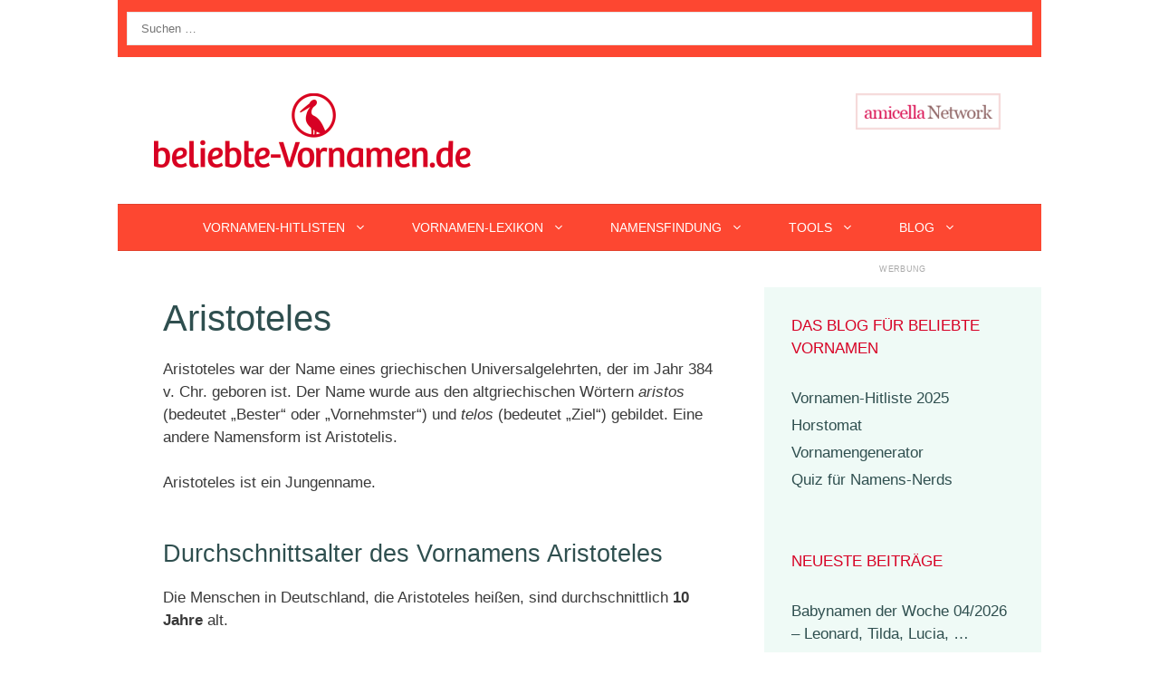

--- FILE ---
content_type: text/html; charset=utf-8
request_url: https://www.google.com/recaptcha/api2/aframe
body_size: 269
content:
<!DOCTYPE HTML><html><head><meta http-equiv="content-type" content="text/html; charset=UTF-8"></head><body><script nonce="O04q2pYNSj8jD33Bkg2D5w">/** Anti-fraud and anti-abuse applications only. See google.com/recaptcha */ try{var clients={'sodar':'https://pagead2.googlesyndication.com/pagead/sodar?'};window.addEventListener("message",function(a){try{if(a.source===window.parent){var b=JSON.parse(a.data);var c=clients[b['id']];if(c){var d=document.createElement('img');d.src=c+b['params']+'&rc='+(localStorage.getItem("rc::a")?sessionStorage.getItem("rc::b"):"");window.document.body.appendChild(d);sessionStorage.setItem("rc::e",parseInt(sessionStorage.getItem("rc::e")||0)+1);localStorage.setItem("rc::h",'1769182082967');}}}catch(b){}});window.parent.postMessage("_grecaptcha_ready", "*");}catch(b){}</script></body></html>